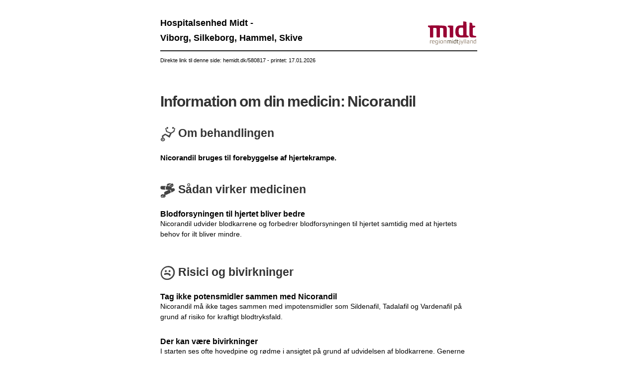

--- FILE ---
content_type: text/html; charset=utf-8
request_url: https://www.hospitalsenhedmidt.dk/patientvejledninger/hjertesygdomme/information-om-din-medicin-nicorandil/PrintPage
body_size: 17955
content:


<!DOCTYPE html>
<!--[if IE 8]><html lang="da" class="no-js lt-ie9"><![endif]-->
<!--[if gte IE 9]><!-->
<html lang="da" xmlns="http://www.w3.org/1999/xhtml" style="background: none">
<!--<![endif]-->
<head>
    <meta http-equiv="X-UA-Compatible" content="IE=edge">
    <meta name="viewport" content="width=device-width, initial-scale=1, maximum-scale=1" />
    
    <meta name="robots" content="noindex, nofollow">

    <title>Nicorandil, medicininfo | Regionshospitalerne i Viborg og Silkeborg</title>

    <!--[if lt IE 10]><script type="text/javascript" src="/Resources/Scripts/Frameworks/Pie/PIE.js?hash=c15da940666362b333924a4cda28596a"></script><![endif]-->
    <!--


    


    

-->

    <!-- HTML5 shim and Respond.js IE8 support of HTML5 elements and media queries -->
    <!--[if lt IE 9]>
        <script src="/Resources/Scripts/Legacy/modernizr.min.js?hash=93411880a3af87e6ba9d084651b7c817"></script>
        <script src="/Resources/Scripts/Legacy/html5shiv-printshiv.js?hash=d0d9a764f9d376be88401200ad930100"></script>
        <script src="/Resources/Scripts/Legacy/respond.min.js?hash=78915bb8b3dd6696d3842d82ed48b104"></script>
    <![endif]-->

    <style>
        @media print {

            @page {
                margin: 10mm 10mm 10mm 20mm;
            }

            @ {
                margin-left: 20mm;
            }
        }
    </style>
<script id="Cookiebot" src="https://consent.cookiebot.com/uc.js" data-cbid="4863998b-6846-4f9c-9b20-f9466c0c69a8"  type="text/javascript"></script>
    <meta name="google-site-verification" content="3kj5BdB-t69AXQO7CKRQwrJ_lbZspXhXXkHZXY4ffhs" />







    
    

<link rel="stylesheet" href="/Bundled/old/css/internet-Z7lxQ8Dj.min.css">
<script type="module" src="/Bundled/old/internet-s1jGhXIp.js"></script>


</head>
<body style="background: none !important" class="print-page print-patient">
    <div>
        <div class="container" style="-webkit-box-shadow: none; -ms-box-shadow: none; box-shadow: none;">
            <header class="row">
                <a class="skip-main" href="#readspeaker">G&#229; til indhold</a>
                
            <div id="logo" class="parint-logo">
                <div class="organisation__wrapper">
                    <p>
                        <p>Hospitalsenhed Midt -<br />Viborg, Silkeborg, Hammel, Skive</p>
                    </p>
                </div>

                <a  href="/" title="Logo">
                    <img src="/globalassets/zdesign/ny-design/logoer/logo-desktop.svg"
                         class="img-responsive main-logo"
                         alt="Region Midtjyllands logo."
                         data-logo-mobile="/globalassets/zdesign/ny-design/logoer/logo-mobil.svg">
                </a>
            </div>
            </header>
            <nav class="direct-link" role="navigation" aria-label="Direkte link til denne webside">
                

    Direkte link til denne side: hemidt.dk/580817
 - printet: <span id="printDate">17.01.2026</span>
            </nav>
            <article class="row main-content">
                <div class="col-sm-12 col-xs-12 content full-width">
                    <div class="content-page">
                        <a class="skip-main" href="#readspeaker">G&#229; til indhold</a>
                        <div id="pageContent">
                            <div class="row">
                                    <div class="page-header col-xs-12">
                                        <h1>
                                            Information om din medicin: Nicorandil
                                        </h1>
                                    </div>
                                                                <div class="col-xs-12 text-content">
                                    
                                </div>
                            </div>
                            






                                <div id="row Section2">
                                    <div class="row block-row">
    <div class="col-sm-12">
        <hr class="tw:border-t tw:border-theme-interactive-elements" />
    </div>
</div>


                                        <div class="row row-block">
                                            <div class="col-xs-12 patient-headline">
                                                <h2><img src="/globalassets/foralle/faelles_grafik/falles-ikoner/30x30-ikoner-uden-baggrund/stetoskop.png" /> Om behandlingen</h2>
                                            </div>
                                        </div>

                                    <div class="row"><div class="row block-row"  data-type="block" id="583455"><div class="block col-xs-12 pull-left settings--theme-notheme">


<div class="text-block accordion-Patient  block-inner accordion">
        <a name="583455"></a>
        <h3 class="block-headline">
Nicorandil bruges til forebyggelse af hjertekrampe.        </h3>

    <div class="block-content text-block-wrapper  ">
        <div class="text-block-inner image__above">

        </div>
    </div>
</div>


</div></div></div>
                                </div>

                                                            <div id="row Section3">
                                    <div class="row block-row">
    <div class="col-sm-12">
        <hr class="tw:border-t tw:border-theme-interactive-elements" />
    </div>
</div>


                                        <div class="row row-block">
                                            <div class="col-xs-12 patient-headline">
                                                <h2><img src="/globalassets/foralle/faelles_grafik/falles-ikoner/30x30-ikoner-uden-baggrund/medicin.png" /> S&#229;dan virker medicinen</h2>
                                            </div>
                                        </div>

                                    <div class="row"><div class="row block-row"  data-type="block" id="583454"><div class="block col-xs-12 pull-left settings--theme-notheme">


<div class="text-block accordion-Patient  block-inner accordion">
        <a name="583454"></a>
        <h3 class="block-headline">
                <button class=_block__header>
                    <span class="block-headline">Blodforsyningen til hjertet bliver bedre</span>
                </button>
        </h3>

    <div class="block-content text-block-wrapper  expandable">
        <div class="text-block-inner image__above">

                <div class="text-block-content">
                    <p class="western">Nicorandil udvider blodkarrene og forbedrer blodforsyningen til hjertet samtidig med at hjertets behov for ilt bliver mindre.</p>
                </div>
        </div>
    </div>
</div>


</div></div></div>
                                </div>


                                                            <div id="row Section4">
                                    <div class="row block-row">
    <div class="col-sm-12">
        <hr class="tw:border-t tw:border-theme-interactive-elements" />
    </div>
</div>


                                        <div class="row row-block">
                                            <div class="col-xs-12 patient-headline">
                                                <h2><img src="/globalassets/foralle/faelles_grafik/falles-ikoner/30x30-ikoner-uden-baggrund/sur_smiley.png" /> Risici og bivirkninger</h2>
                                            </div>
                                        </div>

                                    <div class="row"><div class="row block-row"  data-type="block" id="583457"><div class="block col-xs-12 pull-left settings--theme-notheme">


<div class="text-block accordion-Patient  block-inner accordion">
        <a name="583457"></a>
        <h3 class="block-headline">
                <button class=_block__header>
                    <span class="block-headline">Tag ikke potensmidler sammen med Nicorandil</span>
                </button>
        </h3>

    <div class="block-content text-block-wrapper  expandable">
        <div class="text-block-inner image__above">

                <div class="text-block-content">
                    <p>Nicorandil m&aring; ikke tages sammen med impotensmidler som Sildenafil, Tadalafil og Vardenafil p&aring; grund af risiko for kraftigt blodtryksfald.</p>
                </div>
        </div>
    </div>
</div>


</div></div><div class="row block-row"  data-type="block" id="583456"><div class="block col-xs-12 pull-left settings--theme-notheme">


<div class="text-block accordion-Patient  block-inner accordion">
        <a name="583456"></a>
        <h3 class="block-headline">
                <button class=_block__header>
                    <span class="block-headline">Der kan v&#230;re bivirkninger</span>
                </button>
        </h3>

    <div class="block-content text-block-wrapper  expandable">
        <div class="text-block-inner image__above">

                <div class="text-block-content">
                    <p>I starten ses ofte hovedpine og r&oslash;dme i ansigtet p&aring; grund af udvidelsen af blodkarrene. Generne svinder almindeligvis efter nogle dage.</p>
<p>Blodtrykket kan blive for lavt, hvilket kan give kraftesl&oslash;shed og svimmelhed.</p>
<p>Enkelte patienter kan ogs&aring; opleve kvalme og diarr&eacute;.</p>
                </div>
        </div>
    </div>
</div>


</div></div><div class="row block-row"  data-type="block" id="581127"><div class="block col-xs-12 pull-left settings--theme-notheme">


<div class="text-block accordion-Patient  block-inner accordion">
        <a name="581127"></a>
        <h3 class="block-headline">
                <button class=_block__header>
                    <span class="block-headline">Stop ikke med medicinen ved bivirkninger, men kontakt l&#230;gen f&#248;rst</span>
                </button>
        </h3>

    <div class="block-content text-block-wrapper  expandable">
        <div class="text-block-inner image__above">

                <div class="text-block-content">
                    <p>Hvis du oplever bivirkninger fra din medicin, er det vigtigt, at du ikke bare stopper med at tage medicinen, men at du kontakter den l&aelig;ge, der har ordineret medicinen for at aftale, hvordan du skal forholde dig. Du kan ogs&aring; kontakte din egen l&aelig;ge.</p>
                </div>
        </div>
    </div>
</div>


</div></div></div>
                                </div>



                            

                            
                                    <div id="row Section7">
                                        <div class="row block-row">
    <div class="col-sm-12">
        <hr class="tw:border-t tw:border-theme-interactive-elements" />
    </div>
</div>


                                            <div class="row row-block">
                                                <div class="col-xs-12 patient-headline">
                                                    <h2><img src="/globalassets/foralle/faelles_grafik/falles-ikoner/30x30-ikoner-uden-baggrund/info.png" /> Mere information</h2>
                                                </div>
                                            </div>

                                        <div class="row"><div class="row block-row"  data-type="block" id="583458"><div class="block col-xs-12 pull-left settings--theme-notheme">


<div class="text-block accordion-Patient  block-inner accordion">
        <a name="583458"></a>
        <h3 class="block-headline">
                <button class=_block__header>
                    <span class="block-headline">Indholdsstoffer og navne p&#229; pr&#230;parater</span>
                </button>
        </h3>

    <div class="block-content text-block-wrapper  expandable">
        <div class="text-block-inner image__above">

                <div class="text-block-content">
                    <table style="border-width: 0px; width: 547px; height: 59px;" border="0">
<thead>
<tr>
<th style="text-align: left; border: 1px solid #000000;">
<p><span style="font-family: Verdana, sans-serif;"><strong>Indholdsstoffer</strong></span></p>
</th>
<th style="text-align: left; border: 1px solid #000000;">
<p><span style="font-family: Verdana, sans-serif;"><strong>Eksempler p&aring; handelsnavne</strong></span></p>
</th>
</tr>
</thead>
<tbody>
<tr>
<td style="border: 1px solid #000000;">
<p><span style="font-family: Verdana, sans-serif;">Nicorandil</span></p>
</td>
<td style="border: 1px solid #000000;">
<p><span style="font-family: Verdana, sans-serif;">Angiocor</span></p>
<p><span style="font-family: Verdana, sans-serif;">Ikorel</span></p>
</td>
</tr>
</tbody>
</table>
                </div>
        </div>
    </div>
</div>


</div></div></div>
                                    </div>

                                    <div id="row Section8">
                                        <div class="row block-row">
    <div class="col-sm-12">
        <hr class="tw:border-t tw:border-theme-interactive-elements" />
    </div>
</div>


                                            <div class="row row-block">
                                                <div class="col-xs-12 patient-headline">
                                                    <h2><img src="/globalassets/foralle/faelles_grafik/falles-ikoner/30x30-ikoner-uden-baggrund/telefon.png" /> Kontakt</h2>
                                                </div>
                                            </div>

                                        <div class="row"><div class="row block-row"  data-type="block" id="581128"><div class="block col-xs-12 pull-left settings--theme-notheme">


<div class="text-block accordion-Patient  block-inner accordion">
        <a name="581128"></a>
        <h3 class="block-headline">
                <button class=_block__header>
                    <span class="block-headline">Kontakt os gerne for mere information</span>
                </button>
        </h3>

    <div class="block-content text-block-wrapper  expandable">
        <div class="text-block-inner image__above">

                <div class="text-block-content">
                    <p>Du er altid velkommen til at sp&oslash;rge personalet i Hjerteklinikken eller din egen l&aelig;ge, hvis du &oslash;nsker at vide mere om din medicin.</p>
                </div>
        </div>
    </div>
</div>


</div></div><div class="row block-row"  data-type="block" id="616844"><div class="block col-xs-12 pull-left settings--theme-notheme">


<div class="contact-block block-inner accordion">


        <h3 class="block-headline">
                <button class="_block__header">
                            <div class="block-headline-wrapper">
            Hjerteklinik, Viborg
        </div>

                </button>
        </h3>

    <div class="block-content expandable">
        
<p>Tlf. 78 44 82 10<br />Telefontid p&aring; hverdage fra kl. 8.00-13.00</p>
<p><a title="Send sikker mail til Hjerteklinikken" href="https://post.borger.dk/send/870b5cbe-4842-4a0e-b427-dc29c439cbc7/02c46dfd-5ea3-4b41-8b31-0d3fbd98a73c/" target="_blank" rel="noopener">Send sikker mail til Hjerteklinikken</a> (&aring;bner borger.dk, hvor du skal logge ind med MitID)</p>
<p>&nbsp;</p>
    </div>
</div>


</div></div><div class="row block-row"  data-type="block" id="833104"><div class="block col-xs-12 pull-left settings--theme-notheme">


<div class="contact-block block-inner accordion">


        <h3 class="block-headline">
                <button class="_block__header">
                            <div class="block-headline-wrapper">
            Hjerteklinik, Silkeborg
        </div>

                </button>
        </h3>

    <div class="block-content expandable">
        
<p>Tlf. 78 41 74 60<br />Telefontid p&aring; hverdage fra kl. 8.00-13.00</p>
<p><strong>Hjerteklinik</strong><br />Regionshospitalet Silkeborg<br />Falkevej 1A<br />Indgang D, D2<br />8600 Silkeborg</p>
    </div>
</div>


</div></div></div>
                                    </div>
                            














                        </div>
                        
                    </div>
                </div>
            </article>
    </div>
    </div>
    <!--[if lte IE 9]>
     <script src="https://api.cludo.com/scripts/xdomain.js" slave="https://api.cludo.com/proxy.html"></script>
    <script src="https://cdnjs.cloudflare.com/ajax/libs/jquery/1.12.4/jquery.min.js"></script>
     <script>
         if(window.jQuery) {
         var tmp = document.createElement("script");
         tmp.src= "/Resources/Scripts/Frameworks/jquery/legacy/jquery.min.js?hash=4f252523d4af0b478c810c2547a63e19";
         document.currentScript.insertAdjacentElement('afterend', tmp); }
        </script>
    <![endif]-->
    <!--[if gte IE 9]><!-->
    

<script
    src="https://unpkg.com/jquery@2.2.4/dist/jquery.min.js" 
    integrity="sha256-BbhdlvQf/xTY9gja0Dq3HiwQF8LaCRTXxZKRutelT44="
    crossorigin="anonymous"
    data-cookieconsent="ignore"
></script>

<script type="text/javascript">window.jQuery || document.write('<script src="/Resources/Scripts/Frameworks/jquery/modern/jquery.min.js?hash=2f6b11a7e914718e0290410e85366fe9"><\/script>')</script>
    <!--<![endif]-->

  
    
    
    


    


    


    <script>
        $(window).load(function () {

            //var links = document.links;

            //for (var i = 0; i < links.length; i++) {

            //  $("<span> (" + links[i].href + ") </span>").insertAfter(links[i]);
            //}

            setTimeout(function () {
                window.print();

            }, 400);
        });

    </script>
</body>
</html>




